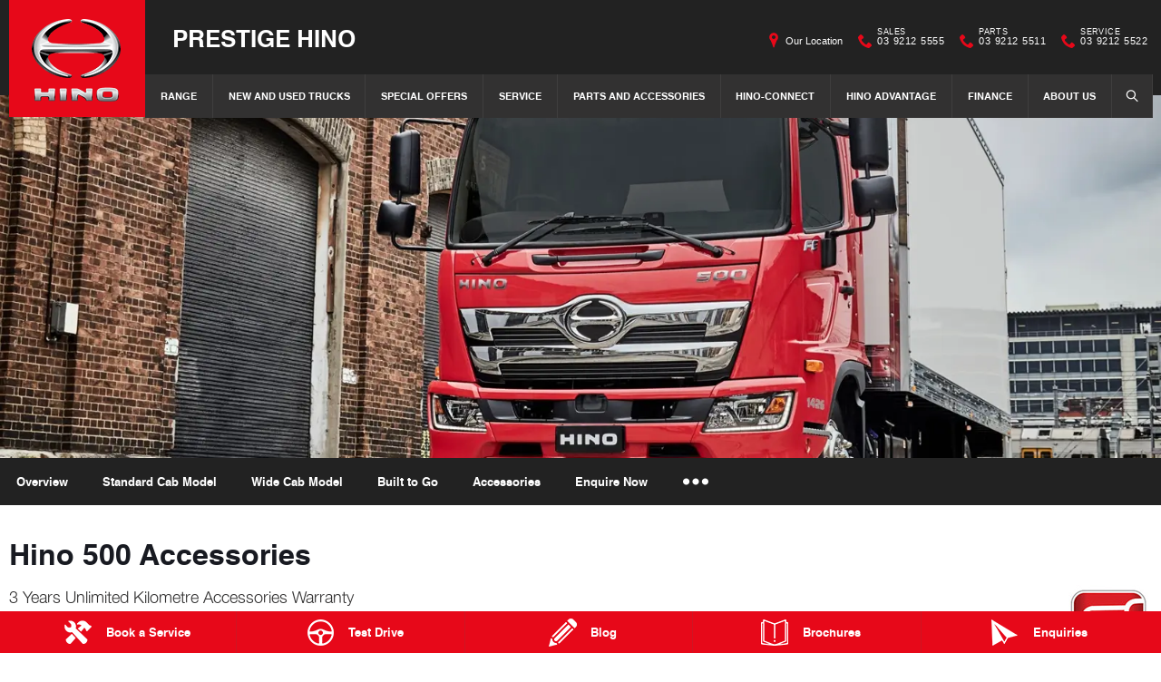

--- FILE ---
content_type: text/html; charset=utf-8
request_url: https://www.prestigehino.com.au/new-vehicles/500/interior-accessories/
body_size: 28447
content:

<!DOCTYPE html>
<html lang="en">
<head>
	
	<link rel="preconnect" href="https://cdn.mattaki.com">
	<link rel="preconnect" href="https://www.googletagmanager.com">
    <script type="text/javascript" src="//cdn.mattaki.com/all/js/jquery-3.3.1.min.js"></script>
	<script defer type="text/javascript" src="/combres.axd/siteJs/e41aab40f15832548c29f16ca2969e6f0c8ba4dd2cbfd0e36572508d7644e01d29905bb123658d09dc0d544ba041e617fc0de85d265687156ac7ae997df0c459/"></script>
	<link rel="stylesheet" type="text/css" href="/combres.axd/siteCsshin-1/0bf87c459347aa78fa58aef62d33967ae38b3cc46f6c61cdee48cf43a04c7e86bfb97d41e127206429cb9aecf0d34920953bb592e1f42d7ebe42e4f0a6400d1f/"/>

	<meta charset="utf-8" />
	<meta name="viewport" content="width=device-width, initial-scale=1, minimum-scale=1" />
	<meta name="format-detection" content="telephone=no" />
	<meta name="application-name" content="Prestige Hino" />
	<meta name="msapplication-TileColor" content="#FFFFFF" />
	<meta name="msapplication-TileImage" content="/images/favtile.png" />
	<link rel="canonical" href="https://www.prestigehino.com.au/new-vehicles/500/interior-accessories/"/>
	

	<!-- start Panalysis modifications -->
	<!-- start data layer -->
	<script>
	    var dataLayer = dataLayer || [];
	</script>
	<!-- end data layer -->
	<!-- end Panalysis modifications -->

	

	<title>Hino 500 Accessories | Prestige Hino</title>
	<meta name="description" content="Customise your Hino 500 with a range of genuine accessories from Prestige Hino.">
	
		<meta property="og:title" content="Hino 500 Accessories | Prestige Hino" />
		
		<meta property="og:description" content="Customise your Hino 500 with a range of genuine accessories from Prestige Hino." />
		
		<meta property="og:type" content="website" />
		<meta property="og:url" content="https://www.prestigehino.com.au/new-vehicles/500/interior-accessories/" />
		<meta property="og:image" content="https://cdn.mattaki.com/hino/page-builder/content-pieces/ca953ae2-ade1-4562-a3c1-bbbd96a706fd/image1.jpg" />
		
		<meta property="og:site_name" content="Prestige Hino" />
		
	

<!-- Dealer's Google Tag Manager(s) -->

		<script>(function (w, d, s, l, i) {
			w[l] = w[l] || []; w[l].push({
				'gtm.start':
				new Date().getTime(), event: 'gtm.js'
			}); var f = d.getElementsByTagName(s)[0],
			j = d.createElement(s), dl = l != 'dataLayer' ? '&l=' + l : ''; j.async = true; j.src =
			'//www.googletagmanager.com/gtm.js?id=' + i + dl; f.parentNode.insertBefore(j, f);
		})(window, document, 'script', 'dataLayer', 'GTM-5WNMSM');</script>
	
<!-- Dealer's Google Tag Manager(s) -->

	
</head>
<body id="pageBody" class="pgVehicleDetail">
	

<!-- Dealer's Google Tag Manager(s) -->
 <noscript><iframe src="//www.googletagmanager.com/ns.html?id=GTM-5WNMSM" height="0" width="0" style="display:none;visibility:hidden"></iframe></noscript>
	
<!-- End Dealer's Google Tag Manager(s) -->

	







<div class='sideIconsLhs fixedSideIconContainer hiddenMobileOnly'>
	<ul>
			<li>
				<a href='/enquiries/service-booking/' ><i class='iconService'></i><span class="text">Book a Service</span></a>
			</li>
			<li>
				<a href='/enquiries/new-vehicle-test-drive-booking/' ><i class='iconTestDrive'></i><span class="text">Test Drive</span></a>
			</li>
			<li>
				<a href='/blog/' ><i class='iconBlog'></i><span class="text">Blog</span></a>
			</li>
			<li>
				<a href='/brochures/' ><i class='iconBrochure'></i><span class="text">Brochures</span></a>
			</li>
			<li>
				<a href='/enquiries/general-enquiry/' ><i class='iconContact'></i><span class="text">Enquiries</span></a>
			</li></ul>
</div>
<div class='sideIconsLhs fixedSideIconContainer hiddenTabletOnly hiddenDesktop'>
	<ul>
			<li>
				<a href='/enquiries/service-booking/' ><i class='iconService'></i><span class="text">Book a Service</span></a>
			</li>
			<li>
				<a href='/enquiries/new-vehicle-test-drive-booking/' ><i class='iconTestDrive'></i><span class="text">Test Drive</span></a>
			</li>
			<li>
				<a href='/blog/' ><i class='iconBlog'></i><span class="text">Blog</span></a>
			</li></ul>
</div>



	<!-- header container begin -->
	<div id="headerContainer">
		

<div class="headerBranding">
	

	<div class="brandingContainer">	
		<div class="branding">
			<a id="manufacturerLogo" href="/" title="Prestige Hino"></a>
			

			<a id="dealerLogo" href="/" title="Prestige Hino">
				Prestige Hino
				
			</a>
			
			<div id="btnToggleTabletNav">Menu <i></i></div>
			<div class="printLogo"><img src="/images/logo-print.png" alt="Prestige Hino Logo" /></div>
			
		</div>
	</div>
</div>

<div class="headerMobileNav">
	<div class="mobileNavContainer">

		<div id="mobileNav">
			<a class="btnCall" href="tel:03 9212 5555">Call Us <i class="iconMobile"></i></a>
			<a class="btnLocation" href="/enquiries/">Location <i class="iconMarker"></i></a>
			<button id="btnToggleMobileNav">Menu <i class="iconMenu"></i></button>
		</div>

	</div>
</div>

		<div class="headerNav">
			

<div class="coreNav">
	<div class="navContainer">

		<!-- nav begin -->
		<ol id="nav">
			
					
						<li id="navPassenger">

							<a href="/new-vehicles/" class="navTab">Range</a>
							<div class="vehicleDropDown">
								<div class="ddVehicles">
									<ol class="ddVehiclesList nvs">
										<li class='hoveringCat'>
   <a href='/new-vehicles/trucks/' class='ddCatTab'>Trucks</a>
<div class='ddCat'><div class='ddVehicle'>
<span class='vehicleTitle'>
<h4>300 Series</h4>
</span>
<a class='thumb' href='/new-vehicles/300/'><img alt='300 Series' class='lozad' data-src='//cdn.mattaki.com/hino/static-assets/nav/300.png' /></a>
<div class='desc'><p>Light-Duty</p></div>
<div class='actions'>
<a class='btn' href='/new-vehicles/300/'>Explore</a><a class='btnDark' href='/enquiries/new-vehicle-enquiry/?make=hino&model=300-series' onclick='javascript:$("#navPassenger").removeClass("hovering");'>Enquire</a></div>
</div>
<div class='ddVehicle'>
<span class='vehicleTitle'>
<h4>500 Series</h4>
</span>
<a class='thumb' href='/new-vehicles/500/'><img alt='500 Series' class='lozad' data-src='//cdn.mattaki.com/hino/static-assets/nav/e5ad7935-c515-45d8-92a8-6ac3ff841168.webp' /></a>
<div class='desc'><p>Medium-Duty</p></div>
<div class='actions'>
<a class='btn' href='/new-vehicles/500/'>Explore</a><a class='btnDark' href='/enquiries/new-vehicle-enquiry/?make=hino&model=500-series' onclick='javascript:$("#navPassenger").removeClass("hovering");'>Enquire</a></div>
</div>
<div class='ddVehicle'>
<span class='vehicleTitle'>
<h4>700 Series</h4>
</span>
<a class='thumb' href='/new-vehicles/700/'><img alt='700 Series' class='lozad' data-src='//cdn.mattaki.com/hino/static-assets/nav/700.png' /></a>
<div class='desc'><p>Heavy-Duty</p></div>
<div class='actions'>
<a class='btn' href='/new-vehicles/700/'>Explore</a><a class='btnDark' href='/enquiries/new-vehicle-enquiry/?make=hino&model=700-series' onclick='javascript:$("#navPassenger").removeClass("hovering");'>Enquire</a></div>
</div>
<div class='ddVehicle'>
<span class='vehicleTitle'>
<h4>Built to Go</h4>
</span>
<a class='thumb' href='/new-vehicles/300/built-to-go/'><img alt='Built to Go' class='lozad' data-src='//cdn.mattaki.com/hino/static-assets/nav/built-to-go.png' /></a>
<div class='desc'><p>Light/Medium-Duty</p></div>
<div class='actions'>
<a class='btn' href='/new-vehicles/300/built-to-go/'>Explore</a><a class='btnDark' href='/enquiries/new-vehicle-enquiry/?make=hino&model=built-to-go' onclick='javascript:$("#navPassenger").removeClass("hovering");'>Enquire</a></div>
</div>
<div class='ddVehicle'>
<span class='vehicleTitle'>
<h4>Hybrid Electric</h4>
</span>
<a class='thumb' href='/new-vehicles/hybrid/'><img alt='Hybrid Electric' class='lozad' data-src='//cdn.mattaki.com/hino/static-assets/nav/hybrid.png' /></a>
<div class='desc'><p>Light-Duty</p></div>
<div class='actions'>
<a class='btn' href='/new-vehicles/hybrid/'>Explore</a><a class='btnDark' href='/enquiries/new-vehicle-enquiry/?make=hino&model=hybrid-electric' onclick='javascript:$("#navPassenger").removeClass("hovering");'>Enquire</a></div>
</div>
</div>
</li>

									</ol>
								</div>

								<div class="navSupplementaryLinks">
									<a id="mainNav_rptrSections_ctl00_hlOurStock" class="red" href="/new-vehicle/list/"><i class="icon iconStock"></i>Our Stock</a>
										<a href="/enquiries/new-vehicle-enquiry/"><i class="icon iconEnquiry"></i>Enquiries</a>
										<a href="/our-location/department-location/new-vehicles/" id="mainNav_rptrSections_ctl00_lnkNewVehicleDepartmentLocation"><i class="icon iconMarker"></i>Our Location</a>
										<a class="right" href="/brochures/brochures/"><i class="icon iconBrochure"></i>Brochures</a>
									
								</div>
							</div>
						</li>
					

					
				
					

					
						<li id="navPreOwned" >
							<a href="/new-vehicle/list/" id="mainNav_rptrSections_ctl01_lnkSection" class="navTab">New and Used Trucks</a>
								<div class="dropDown">
									<ol class="navDropDownList">
										
												
													<li><a href="/new-vehicle/list/" id="mainNav_rptrSections_ctl01_rptrPages_ctl00_lnkPage">Browse Our New Trucks</a></li>
												
											
												
													<li><a href="/demo-vehicle/list/" id="mainNav_rptrSections_ctl01_rptrPages_ctl01_lnkPage">Browse Our Demo Trucks</a></li>
												
											
												
													<li><a href="/used-vehicle/list/" id="mainNav_rptrSections_ctl01_rptrPages_ctl02_lnkPage">Browse Our Used Trucks</a></li>
												
											
												
													<li><a href="/used-vehicles/m/search/" id="mainNav_rptrSections_ctl01_rptrPages_ctl03_lnkPage">Search Our Trucks</a></li>
												
											
									</ol>

									<div class="dropDownSupportLinks">
										<a href="/enquiries/used-vehicle-enquiry/" id="mainNav_rptrSections_ctl01_lnkEnquiriesLink"><i class="icon iconEnquiry"></i>Enquiries</a><a href="/our-location/" id="mainNav_rptrSections_ctl01_lnkDepartmentLocation"><i class="icon iconMarker"></i>
											<span id="mainNav_rptrSections_ctl01_lblLocation">Our Location</span></a>
									</div>
								</div>
							
						</li>
					
				
					

					
						<li id="navOffers" >
							<a href="/enquiries/special-offers-enquiry/" id="mainNav_rptrSections_ctl02_lnkSection" class="navTab">Special Offers</a>
								<div class="dropDown">
									<ol class="navDropDownList">
										
												
													<li><a href="/enquiries/special-offers-enquiry/" id="mainNav_rptrSections_ctl02_rptrPages_ctl00_lnkPage">Special Offers Enquiry</a></li>
												
											
									</ol>

									<div class="dropDownSupportLinks">
										<a href="/enquiries/special-offers-enquiry/" id="mainNav_rptrSections_ctl02_lnkEnquiriesLink"><i class="icon iconEnquiry"></i>Enquiries</a><a href="/our-location/" id="mainNav_rptrSections_ctl02_lnkDepartmentLocation"><i class="icon iconMarker"></i>
											<span id="mainNav_rptrSections_ctl02_lblLocation">Our Location</span></a>
									</div>
								</div>
							
						</li>
					
				
					

					
						<li id="navService" >
							<a href="/service/m/servicing/" id="mainNav_rptrSections_ctl03_lnkSection" class="navTab">Service</a>
								<div class="dropDown">
									<ol class="navDropDownList">
										
												
													<li><a href="/service/m/servicing/" id="mainNav_rptrSections_ctl03_rptrPages_ctl00_lnkPage">Prestige Hino Servicing</a></li>
												
											
												
													<li><a href="/service/m/service-agreements/" id="mainNav_rptrSections_ctl03_rptrPages_ctl01_lnkPage">Service Agreements</a></li>
												
											
												
													<li><a href="/service/m/roadside-assist/" id="mainNav_rptrSections_ctl03_rptrPages_ctl02_lnkPage">Roadside Assist</a></li>
												
											
												
													<li><a href="/service/m/capped-price-service-calculator/" id="mainNav_rptrSections_ctl03_rptrPages_ctl03_lnkPage">Capped Price Service Calculator</a></li>
												
											
												
													<li><a href="/enquiries/service-booking/" id="mainNav_rptrSections_ctl03_rptrPages_ctl04_lnkPage">Book a Service Online</a></li>
												
											
												
													<li><a href="/service/m/capped-price-on-brake-clutch-replacements/" id="mainNav_rptrSections_ctl03_rptrPages_ctl05_lnkPage">Capped Price on Brake & Clutch Replacements</a></li>
												
											
												
													<li><a href="/service/m/extended-vehicle-warranty/" id="mainNav_rptrSections_ctl03_rptrPages_ctl06_lnkPage">Warranty</a></li>
												
											
									</ol>

									<div class="dropDownSupportLinks">
										<a href="/enquiries/service-enquiry/" id="mainNav_rptrSections_ctl03_lnkEnquiriesLink"><i class="icon iconEnquiry"></i>Enquiries</a><a href="/our-location/department-location/service/" id="mainNav_rptrSections_ctl03_lnkDepartmentLocation"><i class="icon iconMarker"></i>
											<span id="mainNav_rptrSections_ctl03_lblLocation">Our Location</span></a>
									</div>
								</div>
							
						</li>
					
				
					

					
						<li id="navPartsAccessories" >
							<a href="/parts-and-accessories/m/genuine-parts/" id="mainNav_rptrSections_ctl04_lnkSection" class="navTab">Parts and Accessories</a>
								<div class="dropDown">
									<ol class="navDropDownList">
										
												
													<li><a href="/parts-and-accessories/m/genuine-parts/" id="mainNav_rptrSections_ctl04_rptrPages_ctl00_lnkPage">Genuine Parts</a></li>
												
											
												
													<li><a href="/parts-and-accessories/m/hino-parts/" id="mainNav_rptrSections_ctl04_rptrPages_ctl01_lnkPage">Hino Parts</a></li>
												
											
												
													<li><a href="/parts-and-accessories/m/shop-genuine-accessories/" id="mainNav_rptrSections_ctl04_rptrPages_ctl02_lnkPage">Shop Genuine Accessories</a></li>
												
											
												
													<li><a href="/parts-and-accessories/m/parts-warranty/" id="mainNav_rptrSections_ctl04_rptrPages_ctl03_lnkPage">Parts Warranty</a></li>
												
											
									</ol>

									<div class="dropDownSupportLinks">
										<a href="/enquiries/parts-and-accessories-enquiry/" id="mainNav_rptrSections_ctl04_lnkEnquiriesLink"><i class="icon iconEnquiry"></i>Enquiries</a><a href="/our-location/department-location/parts-and-accessories/" id="mainNav_rptrSections_ctl04_lnkDepartmentLocation"><i class="icon iconMarker"></i>
											<span id="mainNav_rptrSections_ctl04_lblLocation">Our Location</span></a>
									</div>
								</div>
							
						</li>
					
				
					

					
						<li id="" >
							<a href="/hino-connect/" id="mainNav_rptrSections_ctl05_lnkSection" class="navTab">Hino-Connect</a>
						</li>
					
				
					

					
						<li id="" >
							<a href="/hino-advantage/m/hino-advantage/" id="mainNav_rptrSections_ctl06_lnkSection" class="navTab">Hino Advantage</a>
								<div class="dropDown">
									<ol class="navDropDownList">
										
												
													<li><a href="/hino-advantage/m/hino-advantage/" id="mainNav_rptrSections_ctl06_rptrPages_ctl00_lnkPage">Hino Advantage</a></li>
												
											
									</ol>

									<div class="dropDownSupportLinks">
										<a href="/enquiries/general-enquiry/" id="mainNav_rptrSections_ctl06_lnkEnquiriesLink"><i class="icon iconEnquiry"></i>Enquiries</a><a href="/our-location/" id="mainNav_rptrSections_ctl06_lnkDepartmentLocation"><i class="icon iconMarker"></i>
											<span id="mainNav_rptrSections_ctl06_lblLocation">Our Location</span></a>
									</div>
								</div>
							
						</li>
					
				
					

					
						<li id="navFinanceInsurance" >
							<a href="/finance-and-insurance/m/finance/" id="mainNav_rptrSections_ctl07_lnkSection" class="navTab">Finance</a>
								<div class="dropDown">
									<ol class="navDropDownList">
										
												
													<li><a href="/finance-and-insurance/m/finance/" id="mainNav_rptrSections_ctl07_rptrPages_ctl00_lnkPage">Finance</a></li>
												
											
												
													<li><a href="/finance-and-insurance/m/loan-calculator/" id="mainNav_rptrSections_ctl07_rptrPages_ctl01_lnkPage">Finance Calculators</a></li>
												
											
									</ol>

									<div class="dropDownSupportLinks">
										<a href="/enquiries/finance-enquiry/" id="mainNav_rptrSections_ctl07_lnkEnquiriesLink"><i class="icon iconEnquiry"></i>Enquiries</a><a href="/our-location/department-location/finance-and-insurance/" id="mainNav_rptrSections_ctl07_lnkDepartmentLocation"><i class="icon iconMarker"></i>
											<span id="mainNav_rptrSections_ctl07_lblLocation">Our Location</span></a>
									</div>
								</div>
							
						</li>
					
				
					

					
						<li id="" >
							<a href="/about-us/m/about-us/" id="mainNav_rptrSections_ctl08_lnkSection" class="navTab">About Us</a>
								<div class="dropDown">
									<ol class="navDropDownList">
										
												
													<li><a href="/about-us/m/about-us/" id="mainNav_rptrSections_ctl08_rptrPages_ctl00_lnkPage">About Us</a></li>
												
											
												
													<li><a href="/about-us/m/hino-heritage/" id="mainNav_rptrSections_ctl08_rptrPages_ctl01_lnkPage">Hino Heritage</a></li>
												
											
												
													<li><a href="/community-support/m/community-support/" id="mainNav_rptrSections_ctl08_rptrPages_ctl02_lnkPage">Community Support</a></li>
												
											
												
													<li><a href="/testimonials/" id="mainNav_rptrSections_ctl08_rptrPages_ctl03_lnkPage">Testimonials</a></li>
												
											
												
													<li><a href="/events/" id="mainNav_rptrSections_ctl08_rptrPages_ctl04_lnkPage">Events</a></li>
												
											
									</ol>

									<div class="dropDownSupportLinks">
										<a href="/enquiries/general-enquiry/" id="mainNav_rptrSections_ctl08_lnkEnquiriesLink"><i class="icon iconEnquiry"></i>Enquiries</a><a href="/our-location/" id="mainNav_rptrSections_ctl08_lnkDepartmentLocation"><i class="icon iconMarker"></i>
											<span id="mainNav_rptrSections_ctl08_lblLocation">Our Location</span></a>
									</div>
								</div>
							
						</li>
					
				
			<li id="navSearch" class="">
				<button class="navTab"><i class="icon"></i>Search</button>
				<div class="dropDown" style="">
					<div class="navDropSearch">
						<input type="text" class="inputText" placeholder="Search Prestige Hino" id="txtKeywordOnMainNav" name="txtKeywordOnMainNav" autofocus>
						<input type="submit" value="Search" class="inputSubmit" id="btnSearchButtonOnMainNav" name="btnSearchButtonOnMainNav">
					</div>
				</div>
			</li>
		</ol>
		<!-- nav end -->

		<div id="navOverlay"></div>

	</div>
</div>

			
<div class="secondaryNav">
	<div class="subNavContainer">
		<ol id="subNav">
			
			<li class="navOurLocation"><a href="/our-location/dandenong-south/" id="secondaryNav_rptrSections_ctl00_lnkSection">Our Location</a> </li>
			
		
				<li class="phone"><a href="/our-location/dandenong-south/new-vehicles/"><i class="icon"></i><small>Sales</small>03 9212 5555</a></li>
		
				<li class="phone"><a href="/our-location/dandenong-south/parts-and-accessories/"><i class="icon"></i><small>Parts</small>03 9212 5511</a></li>
		
				<li class="phone"><a href="/our-location/dandenong-south/service/"><i class="icon"></i><small>Service</small>03 9212 5522</a></li>
		
		</ol>
	</div>
</div>

		</div>
	</div>
	<!-- header container end -->
	

	
		<div id="vmSecondaryHero" class="vmSecondaryHero">
			<div id="heroBanners">
				
<div id="lcpBannerSlide">
	<div class="carousel-cell" style="background-image: url('https://cdn.mattaki.com/hino/page-hero-banner/44bd342e-eee5-4af0-b76d-6102c46c0365/0348f021-91d0-41a8-99d9-88ba05267c09.webp')"></div>
	
</div>

<div class="vueapp">
	<banner-carousel
		:video-on-mobile="false"
		:carousel-data='[{"IsFromMattaki":true,"BucketName":"hino","BannerId":"44bd342e-eee5-4af0-b76d-6102c46c0365","HeroBannerType":1,"BannerData":{"ImageFileName":"0348f021-91d0-41a8-99d9-88ba05267c09.webp","PlaceHolderImageFileName":null,"Mp4FileName":null,"WebmFileName":null}}]'
		:is-homepage="false"
		:show-carousel-dots="false"
		:is-multi-slide="true"
	/>
</div>
		
			</div>
			
		</div>
	
    

	<!-- site tools begin -->
	
	<!-- site tools end -->

	
		<div class="vmSecondaryNav">
			<ul class="vehicleNav">
				<li><a class="vmNavA" href="/new-vehicles/500/"><i class="iconGeneric"></i>Overview</a></li>
<li><a class="vmNavA" href="/new-vehicles/500/standard-cab-model/"><i class="iconGrades"></i>Standard Cab Model</a></li>
<li><a class="vmNavA" href="/new-vehicles/500/wide-cab-model/"><i class="iconGrades"></i>Wide Cab Model</a></li>
<li><a class="vmNavA" href="/new-vehicles/500/built-to-go/"><i class="iconGrades"></i>Built to Go</a></li>
<li><a class="vmNavA" href="/new-vehicles/500/accessories/"><i class="iconAccessories"></i>Accessories</a></li>
<li><a class="vmNavA" href="/new-vehicles/500/enquire-now/?make=Hino&model=500"><i class="iconEnquire"></i>Enquire Now</a></li>
<li class="vmNavItemMore">
		<a class="vmNavA"><i class="iconMore"></i>More</a>
		<div class="vmSecDropDown">
		<ol class="vmDropDownList"><li><a href="/enquiries/insurance-enquiry/">Insurance Enquiries</a></li><li><a href="/finance-and-insurance/loan-calculator/">Finance Calculators</a></li><li><a href="/enquiries/finance-enquiry/">Finance Enquiries</a></li>		</ol>		</div></li>
			</ul>
		</div>
		<div class="vmSecDropDownMobile">
			<ol class="vmSecDropDownList">
				<li><a href="/enquiries/insurance-enquiry/">Insurance Enquiries</a></li><li><a href="/finance-and-insurance/loan-calculator/">Finance Calculators</a></li><li><a href="/enquiries/finance-enquiry/">Finance Enquiries</a></li>
			</ol>
		</div>
	


	<!-- content begin -->
	<form name="forms" method="post" action="./" id="forms">
<div>
<input type="hidden" name="__VIEWSTATE" id="__VIEWSTATE" value="mOYei36t3Cdwm91giGfACFU9e5bXy3REuS8vD4qOk2ATvRIthWu865PLhia+rbw6MOVlc65bgH+miLMxRfqvxlQFW7yVYymH9f2BQzPIUdlhb/8KLjOArPFLvQQbha1PdfcIzb4vuorGgUdBuHcz4UAFb17afAdLJ9DyHnaS9Yiiqo4RmRKa5NZCwH7WeEr23zo3Aufw78exOq+wHJEtiKxz9bzciLPIHa/i0b8e+6RQhfaM3LqDQdbEwHZ0192ynJcnqoajzKUQ045qHle66qLfZGQXpS2EBxRHSYIaWmpJYNu+xYvKp+rlHb4/I5Wtadz0RqM0dNcEw8CQKPJwV7ABESlkiXdmnPUozfOK6XvnZeunpVc/6jZJg4PASqlvdmjO66R/JEM2H41uLkSeTAN7TpT5s1ONJi69Mb+NX1AKRjOTqQ4vgmSd8tfhoH7wBZNYwTVy0j1w1mDepYUeNuRo9oEzhJLugfKTv2ka8KHNM5tSHkb49LjLndZQROHED4erTsMBfrgIg6hlWNhMF381mg2/fadcIdT2KwKyG3Czr2ficm190/jGPkdza1O29mkX15MILlaw/P1jmVcJa/Ml5Y25lEa4LEyoP3GkTC+BzhU82z1hb+fEZeqX1ZRRW8WcS+T7+uAcpV+c1+EfeliGwNxDDrVvNTmY5OTibuO7irfxDJsRDj1WnWMR54fHbxcxlMWjRcFYjaUVtE3SelkDo6peUJHnQzw/LtX0h3TMtDjw5U2MCWg1hAsd9fB4iHHC73Z/mtFeykgcXUNrEUmj7BsxI0yzeraxI8BxuzRn2FFcvTb1GswzqzaB1bxiZdZ0AXs4ysHO8C5aS2myURVlUXlOvAr/6XHU1oKZMDClUMcYO06a/eIENQ7cImr3OrSILLaSrZCMFNUjVr9OvO90VsePFtz44d+IAoVq+b0VqrzSkPxjEveS6OErrXxRaeEE4o/H0SqJ9KxY5yUxWa9IKXfCFQc0oLjlyGgwaWoMFc8JnNJTRiqqhqVyrDVsgjc3iA0brW6Uo5v7Utt7trDMGY6muog4I319BT/[base64]/udjRV3tnyJ6kIo/aY2j2un3GKdD3Cjob5pToLYnotg2E9fb3Nc+ZDY+wHkHqF+j2fz/99/d+6owGPrD/xcZ5HNqjFmIkU12RIz9rt7H1AYrfn+CSeivwLodJfqCvwRAUAINZIsEKeR5KKthuC9gnwB+HCn8jhn4/erR1MoyZET/q8GrnSbCn45m7uQyMqotnSY/kvK0No/f93RqIFknFkzjURbeUZKrDReppbpHCWplnMA5bErTHaM3FKX9xDTpNA5iRG+suLnMzR/DdwOiAZVk4mb5arkqSHPXXfbJOpJ64CkcybASYFoQ2UlWORG988FVILG59fz+x+cu78QlB+5DYv7knly5AkCN6VkC565fwJBpCE4GwmwXpuaJKAQc9u9WdAFuN8Rq3793SurCETcfgnj/sIoLgA/aafz6tZgfQWMYQxisS8b1dd/[base64]/Y5Zb2XnTMQU6yYso81SaHTJHtx0LiDaHDHCVfNVivKIvgtvSlezlWkzAfwaMip+eMNoPxyoI8rfBgha1oCiZQuNeVvqKfU/jMWKMVYtEZxZIuFo8OLoEPftgow+uuZcchOHdmvMmLY1bhfriQDZ1cJ8AZ7VIlJTE8tvr9p6nlHoa9bw/mg7zQF66TcZ/jwSR2XRSh8ImyedkDsRjoJvWXGp22aL7guqgVleyI9jpPdTnjGxEf4IIrXHMpBj7i6Ij4o85bQmElvBX/yKPuMb31kzNtlOVnGM+eTrf+H9YIGMFT4frhNJDQbC+qotsIJG9RpefS7mkOsm6v7Dmpph6txWJJ/[base64]/Amp+66dHEY4nsD5iqWf+z8rGNHVgEJ7F8KZThVS9F84FWBIDjeQ0I60v6Ym6aCckBXs/dtfxC22934KoOOJF2r5pRC3Y56OC7GJIghPsujbWenGCukdMmmnbOPYbIAr9j4/CIUqDHjPbBukoT38Gkrq6zcEb2VPWEZi0hfbLNLUByL/ttUn4plQH9Thg7n+nZY4M0XpoUj+m/ig1mRKwEFU3heF9wmlKNDIPQd32ZpVzHk1rY7v8Cn+CImkR9jr8Kg+8wYQz7YYlehAgrY8PvxVjw+S0+yFOiPtYF/aICdGD0jy4tCPT3p+ktRLZISYmcVQD8qSWPxUh+RpWDuTNh+ZFLBioa6JEHsyCFtT7TY2mJA6WdF2hPyuBLDlMescvtEDjbOHNa2fgVx2euAXW7BdqWeQv/No4mNk4u7wIpbamLgylXijD/S8M+c2tTt0yh2efT6ZOu9l4mOBMb/aOxOt+PpKedy+aNn8Qu5XFhukWXSLNEPhJP/hqspnVarZHx/WNVBy7NQwuh2kMrIz4fWKhjbsefUQDrKZWz+kti3WN53YbH6tCloMLbdo5laZh0gWsrVt9Y2eIbjNwm1t5+sPOMVAS9pWFdRd+p59KJ/YTKXMO9g0FNHyzXv6wAyERbsUnUEfzbP2h+DdH9Vwnm3JacYuhsqBSzze7gkEFpe4Gg5qn0ba8ykOTqpKWNvhqhRk5409wXyNMkg16uMd1aD8o0Uipslfla+HdHH6lLPJSJMyPx25dO9JOq/9rhDny/hJ097CjRMVQjK6v3vajvLTvuc4qGqrvnBa8HBdTlF7LK926U5JIMeEgLppAS2MktFWSQx9wYasX4X9m9bo8Uq3l80A3YJpQSSZca82Gq0v4BnPxqpns9/lW4N1q+44K26OuE43i3404ifB/2p9VC9PrKheO4A3+8Z+5g2Tx0GlxLlFmBZfxPoHW6rpnXosL4YiSyeM8bDgZ1/zNVWrGgbwZ7BNshN5pefMAt9+/OSkq1Sun1VdrSNiQD9RqdN9WXs6GfgZfLaFOTedhiUaYAxo4MvzaCk1jEJWN/SO9vutHeY+4r2zkzObiihAitgRepFpHYckwtEslBO3vjdk5e4JFzIPXmGVkh1Ki75RiA+F+/rv3QjC+rpnPoA+L6vnawijmYXaicvcxmidvhZ5+RKmYKwv8gYls1ILfkd3QX42f0smjKwJeJzX4i6eAIwe9VIOyusXsWKc/p+5ruL5bBOGTjUW5loau3hWM9dwHWJzWTsyD1A2rAsZkda7FH8VjEnzU/yJDJZohiTI+/n3LClRHINX6DQpxUGCvEAhSiA/C+vC32yFdOxy/B9f+UEL3jOy9xTZO2A4eN0BIGcVixokvEM0z1ulc79i1km75kUhCfXzNq9h4qSzd2dUGiJyjwZiLApfyRkyFfLx1irDFoStV/kgcOx173LpqSX5oz/1Nq4Obt/E/T3r1fI37/5r2hH+knHLUfXq6Ps/J03tZMRfkmVtpRNcN+wJRieHayrOnP1cFnPtAyz0gP0UR3r88AKE7mC3eS140AJl09rK1H/Dh0ki4lHJior/9Gfk88nkR7Z7NJl+WXW7ohz8bGLdrmj73P6jT3FjnKvr16x0+wUl5gi66CljjFpejjv3H1mkPj9Ayxr9eFu+b53aiZ6gYFafRlnC5xOGVtHUOs4idism8GdovVQMTr69ejZlJQdEvh3hfzAUUeaykeEFmOYROUmE9myHnn1fH/DFNoAfEybgDo/LRkb2168RCW68cReuqcgzr3KsV0dGa3rBs8hqqKQlyNIXPPhEQ558MrbQObuvr6Qqc8Tafs8/UC5rXK57ktNEEb2CCNo5cKR0N4EfwNEfp5NEZzaajq0khHo9KecXmnsA5zkHzFjZg19rTtUiFWkO7tlO7U4dtoeYMBGim1Xo9eo+OedHk3YjuT4pZ2jRrX6Gt3mTwH89j5WGg1kW2lXT8EJAVr/50GvXQoBKXWlqcwFvO2jTaHqBuaXrgqkH+ujh1b0gb6QTpy/e2iV0uYo/Ec4KA7x/Ge6W3KLF6YEdm5s6GCZf9CjX7s47QMdK1nB2JXz7qQFPN/dt7m+bJU+EZayeuuTjBaBUcAvrbUtJ1OBdJ4t9Rv9zNUYXYgro9npe+LpSzfmhKM7vyeSZZGJ/K+MFLanv9P3RGwczwjrCJdFVN0yayV23nN0b6mtoTPXcdXP0LXOM9JAwFpH+6w17HvtgFf0KPMANy9Qk1Go0yJ+7usQAFku0CJwCYtbdgANw9FfOxUxe6ncP60KvQGzE0Riq+e5T+F2BvqPYL8tYzt83A3BKBF0YVuBj0gLoZDyHhJ2y2V/VAxxmuThvVsl9LuZZ44XMdLSCeqIuqaxOW9AMN9P/mpS3sin9WRV6EYiMdidvK+mJ0lAlRbuA/vP6hx2Xdq6MWO1FiYu4qTD8JcNmj2QKdUD587hGOzDD7Dn7mk6oxo96/p3NixY24WOPitrpgfJGqRGP6vZ3k5S3B1iyDT+k4JVfX2XWMmqUDWdyx0pvWpVK1nbi0pcDSxa6caUIOUxAKkS6Nw9jSdqFfAHG2Rxd0C3j+gyTJvJanjBTZz0XQkB+bfJnGfR/F3RPs+7pQFogPKKhwjVxYUVGtRzEjV/QJ7QKRa0N4JGfwcyhbJjd2rH5fjnBH8C8oyb0NhO9i876mt4+ZGQW+L5AZfRNxG8FKrES745nLR674mkngzFf6Qovld9gVX20yQGcEH4Je/hpjfnxZRrzYlLOVb53TH4VuEVr8SisImpgXWi/9D6/NR9PFp5j0uLbrHqFpSY3kg6kH29J4SFAFzbkIyf473rkEWiCTS45tKcAOqGc0Qp7d4/ah4kECxZAEl9y0lN8I0V+3UVHI58RRUPLz3BSgVGiiVlUXBAcidmlBnhZ4IssvpKgDI7QC1UgbfLpz6noVQ/isLOadxmByNTM57hOLV5fetd/NsMrffLmidGXjfNvUPceVPmCPihpA6umepcoFFbqVq4W4va0EChGg34+CDqrv6rsUOsNbBLM4FAi+jgAC4m5S88P0Rc37Kcw7OLJMsG6LmypS8ORBEkb06WTNzFKjv/i436E9dKN9ojNCoxE/C7pMTEvRupB52A3X4ZbkKabWzT/[base64]/NUidO6oox53dZThyCEeWAoTEKu66FGJAy5p3gK370N0wYOxA2mup9Sx+OXvC/QqcrynbgHJKbggmY1stUn7q0W8er5/6iuWAMBaAC5780KvCgyFxGV3KgQ2epf+obRevfBto2Fz5NHygws9LCuzoyBHSGEjvu2QDtm0wgD42eGIdnPwBJitdR92kypU3K7V8Gt5QIrbLjiqZbViTDCMPQGM+51PZpK/eDMX0Q1wDQ6jp1hj0u7mj+ZiJWKY6RIDdM31m0Q79kor/0/0znylf4dF/AJv6eb+nqZnZgx2eSIrun+2wXMSs3pBH/cCQTEqrB+WetRmqdDKm9yNRnvFfV7gdR5lz9a8OEEhGW7NaWba9Idlz06YdHru6ko9BNQrVkT86cnHBm0HT8+FLxNq9l5nVfpUxtiPwI76OzyWBG/BZse1+lEN0U0aTCeTXXVBAL/QbVGyhlG6gryGt5h7iTXvBURBp6sSR0nsPO23q8rZdXp1sBENHPCstqDZroSr+qZdkF4iYszbkAFfNfnuiKITIcLQvv/dxBSmXj+wn+yT5fv5+SYpL8v86j9y3OFJN5cxeMI3QsX+pfHru9U6nM50SZ5m5ePqszKUCDVOmmYdQ+PRBLU3SU21ciWJmrfOOYWuNBvZ7jPhiYcV9iAn5HnbyWbAG2zm6vGc2tO8D/3OypbuQwKMNFqWn9o/GjrarqlLTmhZkCigcndCGxklWkOlCrL0XSZg50l9Zk7ExVm5ClIkstwMnyFG8C9XfOSzDOAzGfc/hUBjLLw/wxnxMe95yWOZEapjOReZdT03lijBDzheJzrfBt8T8aeUcEDDShqYonakW2aJC+oZkNueSLeJ2UttdY519ug+s7Rk7a6eJslqgrh7ewjpQJjAtK20b1/woTA1zIHopWInKCtCPBUVw5k//KuarhUa6571frpSUxgWJsIxpWxMuPJHFapH/[base64]/r1vxwLI3maZj7r6cJxOjfruV3dsuNGkU1FNJbGFXytDSyBfz05/bsiKr2hG/LjGz9+GZnRQHkuU2rm5WB2xj/ovXrfBhv49yJXPFbwxFTw7sQNgLEINLac0LXz2j/Ld0O/JQ7LfUH4iqfYWVz8D2WFp1tqTdtJm3yJThh8tWMrbemKs4Ti2kybOJscLMvfrnpCp7zv6RROyNwWqk1KKdoH3uGeGniM6Z9gjjPCpxW8c2Veyx4AVpNW1Og7GG7eO8kw3LMpnsGmZgcv4f9e4Q00HR1QzaP7wYB/HE7R8P3kY4bQvcrkNx3EvTI5DC/6C3tBOtMRM0gdsbeem51gZmZomGkxg+NE4lJVQzJoHR7F8EFqyHmmaI3cD2sC/WJN8CMFTlVACkOPGgT+LSFuvREfK0S4Em0CPRVT/uyXqJfzNmOBPkbkerNC2r4OLlMeHzHs5YpNLD4VH7fv3rW8f47Olw944itV5+NjdDDsCVRfDAXxoshMfuq121UJ63ICY4c0K/4Filt9dBzpbWCzxGCovZaQrj0dI34uGVBAIX16QY/zYjOv+4LGdM+Hc1MXFweLVRucUlGc234hp/DppM00TA69ZUr25BaFRhQla4qh/dgk/VykqVpipF/aQO2gjfj0Yf6qOG2m2Y4zXqlIuqdlFDbD16FtobgnL9EeStZgGMchmBOM+a0TRzBl+rA6wKOit/I2DqO3UuHIIAJ82+E97gQ+rW/RAKD5cSjofnCaAC+udKeRMFeZGPEKxUXqXg+8jCqD/2aD26LIeZYJkLpVViOPpxQIfxtlcpIqUfmkUjUfm5+vtEPZhYQ0hSJUE0lcjCYVA0yp27ZLSHoe74EZjkwz4A6nSZilY7HxBXhS7D+dyP1vBi3IGMGoVWUE2DAtSbX40u9nsQI1xA/BGi5b17cM1mYFdELc3cW83FnQV+QXzpvNVreSWHO3NjI6tK1u5BGl1J01UOVufGhHyDjmjR44Z/Z8MrAafqthDCFlbpVxQmBn3NTmWDchyiyCRdoUKKX/jJTRY3MmcfE/8IyIDmIJ2phtyPedPqb+/TIgjdmNyOYtZQWnsaWN5GQQPngRMiWT2kOj5n9evffkx6EMVPo7gvj8BTn8rTAUl8j2vyn0m/fRSjLqTvYt9JVGWL96QK4q/7HG6cz7ORTWaze9lRFdKTLnvKnJzItfRfqdIKhCH+Wu3eCOT4ttY9Taw+2qqiOMqz3RSdU+29ld2CxuD06SbjI5g2xutGwwFBqjql1wmDaT3ADZoo1L/[base64]/XE85WXjsbtG7oxBAc9EiesTVTrEgd0rHZN9ds0y4s/tdTXBqGLX/TNVI9QhfpniQmfFkwn7L89D1w4VhrLOPu23AaSvHzq0RDquy0eIOos/QFWsP1YkczGtJ67FfwbPw7Y5PmfYvIdbbur5jJ0nO6F/f1ZNI86asnBce0WpLUFdO2exuVMMq25xypl7uSiZl6CwBMAByVOQsRZqSNmdm0SkZ4b6RlFnGLVzVt/kVuUGaqmBfyGxly+O4lyoGPLIuVs6J+QOBpf9sE2lxjCx+vWoRaQv+VawCYX/mx+0kAj1ygYcc+t5AVyt1nFz8mACUuT6/blpkvcBZmLKYowqqbYlipvNuuU+lstBSE1ruY8mkzjYf/G9S5XsQO1ijvsCJ5haDf8Gvqtci8BrDff6bN9SWzLMRkc1NU0E6/sq0qgT+1G7BqtWowvmA5m3KkDezHF5AmvHFjA/CT6h28ocKF+3DO/vj+r5/0uqtkJjIUVYxPpkbOclwObBmYCqULdgwEQNA/FDpJ0urOaK5Zzh+jeahX/u1MURUJlzFL8OrUsNgJai+TVvNyJjcIIJBReBw8v8mX1hK6F8RCMiZIYWamnB4MJ1crRO6YXh/+xGVq1usLq98QlD2piYCf+2WoxRrMBtR2Gl4h5djv920tSP4551KCvwUKI3OSzLjEMa3Ep2VJ0IgGI8U/pjcMsQIWygYuQkcEuOrCeaBbAep/ngVXrITodG4aqn7T7vDHOQ8RWz8WZsnld/Jnc8WP6eDB6Gis7Kc1WAzxT7ODa1UMRzEY+cu08oRHBq7Xsv6YloztZ+fCpNm+IP6nT4IcNlwpDJe/5EaTXFATr8EN38yOtTNpVlDvDpYEJnHb8we3dDg3Xh6Vq5759PL9kc3Gd0hyunsQ1xguSe8eWqgsZqAC4+qkICFbzIE2tBoQOCwl5iNdUM7jME2TEMcJS5lBS6vsjk1ZTFcZXiFkCUnElQv8JDTPdqTKugmYC5zR1zJzBm0yz5Cy3kH/ZvSJnw7iAFoX8m+0ZzHJy+NlRe0Z5xWfcM3Ddxp2lyG2bREokMFEwiltIr4Gw4ennvOBS2ruPDWHs63gVOYOPQCPu0oyAshmEspjQKGj40WIiRBVm2dEfgQNy4gMUnw0ly/[base64]/99IbBpUR6hN3UvHGKA01xdywlCBRwLuPDqRTsMyM8YjrJ3HTWBHV8+G7iPrE0mnpO2DpaZEe+CALqZpVRCS9MxPoSmxrSKwRf5qWEX39zwQ8jQsBArWVXa4pVTyCJcoRghk2+cKdHUdlJwNNKsEzJ0Auw9kWGXx/pzAZs09JwqA23aK0PzaJvGs3knJW/9Gly1HGBtiwaTGRxadOSHNaDL/R5FWtySBqpugMgqiNNi4mnSDn9toG0ZNiT1AY7QGA53AVB8T6hwnAdFYIaRksUpFCpQBsDCouRLA0BhxDxvPT9lJqd2Ze9Jtx+YuCQMXJmY75U8eAQoUklAwxgr5S7NfOxYWPmdKc3iC9lREvwNwUHQkF6gvxuinyMizP8cgI/s/W8s0iIDDKFSJy7RYiJa1c+TMG/kOn07trMBWP6spsi4bPsFD8cjdzrB1DaLhFGBupj6ZrlRQY+on7u4r5xKqhoMqaS1Z1I2feuonnoHPfw+qPEImPfExNiho1CtOxW9Yh8BSo1O1ZmcW4SguPMKRPA13lrvhFMSYoR9yGXUFFFLyzzb1Lhws3ENfDDGUSRB+BQFXYY2566luXufjM8kcr7saWhjwk/h7PyPfx0hjg7OuZHsZUafXJtA+ToeAc07E1BVRzF0xHzCQT4FuaMiYb9XyreNShxs6YSQezHb8znlBdfpd4MVwPhMr5vab1owBvEKQAnUqWiJuGD9FTehNENIpnllpLZ3+erGWi+EvjRW+6L/PUkPmZ2AGbkWp9m3kvVVFvFUOJED5gM94EXJpfSrWewDfBO+fTNdRjywcI/qFCpf16U2q1Rw8A5VFw92m02wvR17Vfn4ahxZZZYVLLKOEM7dEi4+MLgqNtVFtgXepvW8e6zNgtbeqLOP+EnW9ABlZQH+by1PDAQ1AXf/[base64]/QMFa9L5KvhmZQbHscda0xVBCSPI1FvLbcerdFxpWz2Z8B1P1i9Hu3JX1AjA0dyfdrIprBjBVQskKb0dLvy4SREQGCZqZ0lu4XyzlmeejCJK5afzLxY5aLzXGx++jGOj88mKfvXriITB/[base64]/[base64]/rhwwpb3bDj3FXmR5wuK/NBmF9RrTqsVwJj4sGw/tp2oiGcXTXg+ttwxM6+rhPyYqH899XnOnEksRtmB4Ka7nDzOf+3GAHIh+QZNuFiWakX7ZkQuzMDJ82jsdeaufoTur8EWF4a+0U88caqdx45Y6Es3ODzoONMdgiRlkZsAAZkD9iIlzDfPViitxfFtHj7P2KIO2uP/hOeMVoBFqku3Zvk4Nc6tqv296QEEKVEKuUEK+k/WTpHXqzJaooXCpOI/qUAUWxHJl6p+eCCta8Y3OatvfC3XEIpd5Ibr3JCeKGGCNMBlbGJ8fkdOKG7Ux85jFkRLF4bJNvFNL5ZOZflHqXfJjHPDeFJ8/bTC03RoKp6L0fhV0b3gjR9xXfS+y7+h0AaTULrK/AjJHO6fAiKV03Nn46sO2dV8zlRtnU3r8krs+4vCGrn8d2PWk3TSSLE99zpzQ5UM21S2Asm4eimX0eoethUbUzBHJKR5IOFzB9q/0j2uQF1NCmxip1pOILHTTl77FqCM2WTe3A73pkstQ8Q58ic3aWqzbUCdDj1jxQDQkJg2mjjXcfFjAPslBkyGi98VMizA7nnFfVzwG78/fURYccMb5YTiBEUl3wQjUbLODnk761z0yWJqNKt2MyumZla9WeBNkhU9R2CP1SwBHkgWyu50SO86sJ0BBvnP+SEQnsecGg9VBLroqNtkEElSOl5ait9P1kff97rbeYjobvYKAMit3ZEzgCHPak6WoSmVr/gBWIhX29fdYFhyC6wYSgLeLIcsnxT1nEi7wDqZuh2u46qBcEdEuaMJ0+epuRDGprv5TKWFg/VPvIreMO8CWOVkw/itaRdLomhw/mxfpME4fu7TcEb37Y5mqPPtdWfRyadjgubNOUjn3QV/OA6O8Bx4tzG0pS5TmbD3TRz6bT6mIx2az6WfOLbgetRejh8jglS2X2MGrT/vWy1RSCNnYYPwKwQTcNYPfpdAZVFIYznfw6Xo+olifVg4ZL7Si1jQ346uRDGOjZaZZG/1342sNelqAPFMpOAIJW6a5ZPsiJygQygKqien/8Qew71w6/TGq0sjlOvwYUGXNcQOw+w34KOq/QbrTfWgJkK51J5JwV9J8C+jHIfL3nSLIiNFG9gHFagz02cnnZxG7p3Ot4w9DKcc0nr+2zJCXpeM2I4aNLpZlxxOyzznLuwbSW8bRhmB9Ws3InHjBvWFmwH4H0k3w" />
</div>

<script type="text/javascript">
//<![CDATA[
var theForm = document.forms['forms'];
if (!theForm) {
    theForm = document.forms;
}
function __doPostBack(eventTarget, eventArgument) {
    if (!theForm.onsubmit || (theForm.onsubmit() != false)) {
        theForm.__EVENTTARGET.value = eventTarget;
        theForm.__EVENTARGUMENT.value = eventArgument;
        theForm.submit();
    }
}
//]]>
</script>


<script src="/WebResource.axd?d=pynGkmcFUV13He1Qd6_TZFNBaPpojSBZcngwIcK_53uNeh75EmmbB2nQseTUkZNH2d-HUA2&amp;t=637212874592573452" type="text/javascript"></script>

<div>

	<input type="hidden" name="__VIEWSTATEGENERATOR" id="__VIEWSTATEGENERATOR" value="323A6EFC" />
	<input type="hidden" name="__SCROLLPOSITIONX" id="__SCROLLPOSITIONX" value="0" />
	<input type="hidden" name="__SCROLLPOSITIONY" id="__SCROLLPOSITIONY" value="0" />
	<input type="hidden" name="__EVENTTARGET" id="__EVENTTARGET" value="" />
	<input type="hidden" name="__EVENTARGUMENT" id="__EVENTARGUMENT" value="" />
</div>
		<div id="content">

			<div class="pp">

				

				

				

<div class='ppSource  ' >
	
	<div class="vmIntroCont">
	<div class="vmIntro">
      
      <h1 class="vehicleTitle">Hino 500 Accessories</h1>
      <div class="imageSmall">
        <img src="//cdn.mattaki.com/hino/static-assets/vehicles/content-pieces/accessories-warranty.jpg" alt="3 Years Unlimited Kilometre Accessories Warranty" style="border-width:0px;">
		</div>
		<h2>3 Years Unlimited Kilometre Accessories Warranty</h2>
      <div class="desc">
      <p>Best of all, we give you priceless peace of mind by backing every Hino Genuine Accessory with a 3 Years Unlimited Kilometre Accessories Warranty*, when fitted by Prestige Hino.   </p>
      <p>It all adds up to the better value only Hino Genuine Accessories can deliver.</p>
      </div>
	</div>
  <div class="ppButton">
    <a class="btn" href="//cdn.mattaki.com/hino/static-assets/vehicles/brochures/accessories_ebrochure.pdf" target="_blank">Download Brochure<i class="icon-arrow"></i></a>
  </div>
  <p> </p>
</div>
	
</div>

<div class='ppText  ' >
	
	<center>
<h3 style="text-transform:uppercase;"><a href="/new-vehicles/500/accessories/">All Accessories</a>     <a href="/new-vehicles/500/exterior-accessories/">Exterior</a>     <strong>Interior</strong>     <a href="/new-vehicles/500/technology-accessories/">Technology</a></h3>
</center>

<p> </p>
	
</div>

<div class='ppColumns  ' >
	
	<div class="columns fourCol">
	
         <div class="col">
     <div class="thumb">
<a href="/enquiries/parts-and-accessories-enquiry/" target="_self"><img alt="Interior 1" data-src="https://cdn.mattaki.com/hino/page-builder/content-pieces/ca953ae2-ade1-4562-a3c1-bbbd96a706fd/image1.jpg" class="lozad" /></a>
     </div>     <div class="desc">
<h3>Dash Mat</h3><p>The Hino Dash Mat is designed to protect the interior of your truck and reduce glare.</p>

<p><a class="cta" href="/enquiries/parts-and-accessories-enquiry/">Enquire Today</a></p>
     </div> </div>
         <div class="col">
     <div class="thumb">
<a href="/enquiries/parts-and-accessories-enquiry/" target="_self"><img alt="Interior 1" data-src="https://cdn.mattaki.com/hino/page-builder/content-pieces/ca953ae2-ade1-4562-a3c1-bbbd96a706fd/image2.jpg" class="lozad" /></a>
     </div>     <div class="desc">
<h3>Seat Covers</h3><p><em>Durable, Hard-Wearing, Easy To Clean</em></p>

<p>UV resistant, flame retardant with buckle tie system and zipper for easy fitting. Choose from sheepskin, carbon fabric or canvas with front and rear seat options.</p>

<p><a class="cta" href="/enquiries/parts-and-accessories-enquiry/">Enquire Today</a></p>
     </div> </div>
         <div class="col">
     <div class="thumb">
<a href="/enquiries/parts-and-accessories-enquiry/" target="_self"><img alt="Interior 1" data-src="https://cdn.mattaki.com/hino/page-builder/content-pieces/ca953ae2-ade1-4562-a3c1-bbbd96a706fd/image3.jpg" class="lozad" /></a>
     </div>     <div class="desc">
<h3>Rubber Floor Mats</h3><p>Manufactured from heavy duty rubber, they are designed to cover the footwell area and are easy to remove for cleaning.</p>

<p><a class="cta" href="/enquiries/parts-and-accessories-enquiry/">Enquire Today</a></p>
     </div> </div>
         <div class="col">
     <div class="thumb">
<a href="/enquiries/parts-and-accessories-enquiry/" target="_self"><img alt="Interior 1" data-src="https://cdn.mattaki.com/hino/page-builder/content-pieces/ca953ae2-ade1-4562-a3c1-bbbd96a706fd/image4.jpg" class="lozad" /></a>
     </div>     <div class="desc">
<h3>Footwell Liners</h3><p><em>For Added Protection</em></p>

<p>Manufactured from a rubber/synthetic composite that captures dirt, grit and gravel and are easy to remove for cleaning.</p>

<p><a class="cta" href="/enquiries/parts-and-accessories-enquiry/">Enquire Today</a></p>
     </div> </div>
       
	</div>
	
</div>

<div class='ppDisclaimer  ' >
	
	<p>*The 3 years / unlimited kilometre warranty applies to defects in workmanship and materials only, and does not cover fair wear or tear of the part / accessory. The 1 year / 100,000 kilometre warranty applies to defects in materials only, and does not cover defects in workmanship or fair wear or tear of the part / accessory. If the genuine Hino part or accessory is modified in any way, any Hino warranty that may have been applicable to that genuine Hino part or accessory, including but not limited to the 3 year / unlimited kilometre warranty and the 1 year / 100,000 kilometre warranty is voided.</p>
	
</div>


<div class='ppSource  ' >
	
	<div class="vmCta">
	<div class="desc">
		<h3>Want to know more about the Hino 500?</h3>
		<p>Give the Prestige Hino Sales Team a call at <span><strong>Dandenong South</strong> - <a href='tel:03 9212 5555'>03 9212 5555</a></span> or <a href='/enquiries/new-vehicle-enquiry/'>Enquire Online</a>.</p>
	</div>
</div>
<div class="vmCrossSells">
	<ul>
		<li>
			<img src="/images/vehicles/cross-sell/brochure.png" alt="Download a Brochure on the 500" />
			<div class="desc">
				<h4>Hino 500 Brochure</h4>
				<p>Get the very latest brochure on the Hino 500.</p>
				<a class="btn" href="//cdn.mattaki.com/hino/static-assets/vehicles/brochures/500_ebrochure.pdf" target="_blank">Download Brochure</a>
			</div>
		</li>
		<li>
			<img src="/images/vehicles/cross-sell/test-drive.png" alt="Book a Test Drive" />
			<div class="desc">
				<h4>Book a Test Drive</h4>
				<p>Experience the 500 yourself, book a test drive online.</p>
				<a class="btn" href="/enquiries/new-vehicle-test-drive-booking/?make=Hino&model=500">Book a Test Drive</a>
			</div>
		</li>
		<li>
			<img src="/images/vehicles/cross-sell/finance-and-insurance.png" alt="Hino Finance and Insurance" />
			<div class="desc">
				<h4>Finance & Insurance</h4>
				<p>Speak with our team for finance and / or insurance advice.</p>
				<a class="btn" href="/finance-and-insurance/">Find Out More</a>
			</div>
		</li>
		<li>
			<img src="/images/vehicles/cross-sell/email.png" alt="Find Out More" />
			<div class="desc">
				<h4>Want to Know More?</h4>
				<p>Submit an enquiry online and we will get back to you quickly.</p>
				<a class="btn" href="/new-vehicles/500/enquire-now/?make=Hino&model=500">Get In Touch</a>
			</div>
		</li>
	</ul>
</div>
	
</div>



			</div>
		</div>
	

<script type="text/javascript">
//<![CDATA[

theForm.oldSubmit = theForm.submit;
theForm.submit = WebForm_SaveScrollPositionSubmit;

theForm.oldOnSubmit = theForm.onsubmit;
theForm.onsubmit = WebForm_SaveScrollPositionOnSubmit;
//]]>
</script>
</form>
	<!-- end content -->

	
	<!-- site tools begin -->
	<div id="siteToolsContainer">
		<div id="siteTools">
			

		<ol class="breadcrumb">
			<li class="home"><a href="/">Home</a></li>
		
			<li><a href="/new-vehicles/">Range</a></li>
		
			<li><a href="/new-vehicles/trucks/">Trucks</a></li>
		
			<li><a href="/new-vehicles/500/">500 Series</a></li>
		
			<li><a href="/new-vehicles/500/interior-accessories/">Interior Accessories</a></li>
		
			
		</ol>

<div class="socialSharing">
	<a title="Facebook" href="https://www.facebook.com/sharer/sharer.php?u=https%3a%2f%2fwww.prestigehino.com.au%2fnew-vehicles%2f500%2finterior-accessories%2f" target="popup" onclick="window.open('https://www.facebook.com/sharer/sharer.php?u=https%3a%2f%2fwww.prestigehino.com.au%2fnew-vehicles%2f500%2finterior-accessories%2f','popup','width=550,height=550'); return false;">
		<svg xmlns="http://www.w3.org/2000/svg" xmlns:xlink="http://www.w3.org/1999/xlink" viewBox="0 0 32 32" version="1.1" role="img" aria-labelledby="at-svg-facebook-1" class="at-icon at-icon-facebook" title="Facebook" alt="Facebook"><title id="at-svg-facebook-1">Facebook</title><g><path d="M22 5.16c-.406-.054-1.806-.16-3.43-.16-3.4 0-5.733 1.825-5.733 5.17v2.882H9v3.913h3.837V27h4.604V16.965h3.823l.587-3.913h-4.41v-2.5c0-1.123.347-1.903 2.198-1.903H22V5.16z" fill-rule="evenodd"></path></g></svg>
	</a>
	<a title="Twitter" href="https://twitter.com/intent/tweet?url=https%3a%2f%2fwww.prestigehino.com.au%2fnew-vehicles%2f500%2finterior-accessories%2f" target="popup" onclick="window.open('https://twitter.com/intent/tweet?url=https%3a%2f%2fwww.prestigehino.com.au%2fnew-vehicles%2f500%2finterior-accessories%2f','popup','width=550,height=550'); return false;">
		<svg xmlns="http://www.w3.org/2000/svg" xmlns:xlink="http://www.w3.org/1999/xlink" viewBox="0 0 32 32" version="1.1" role="img" aria-labelledby="at-svg-twitter-2" class="at-icon at-icon-twitter" title="Twitter" alt="Twitter"><title id="at-svg-twitter-2">Twitter</title><g><path d="M27.996 10.116c-.81.36-1.68.602-2.592.71a4.526 4.526 0 0 0 1.984-2.496 9.037 9.037 0 0 1-2.866 1.095 4.513 4.513 0 0 0-7.69 4.116 12.81 12.81 0 0 1-9.3-4.715 4.49 4.49 0 0 0-.612 2.27 4.51 4.51 0 0 0 2.008 3.755 4.495 4.495 0 0 1-2.044-.564v.057a4.515 4.515 0 0 0 3.62 4.425 4.52 4.52 0 0 1-2.04.077 4.517 4.517 0 0 0 4.217 3.134 9.055 9.055 0 0 1-5.604 1.93A9.18 9.18 0 0 1 6 23.85a12.773 12.773 0 0 0 6.918 2.027c8.3 0 12.84-6.876 12.84-12.84 0-.195-.005-.39-.014-.583a9.172 9.172 0 0 0 2.252-2.336" fill-rule="evenodd"></path></g></svg>
	</a>
</div>

		</div>
	</div>
	
	<!-- site tools end -->

	

	
<div id="footer">
	
	
	<div id="footerSocialWrap">
		<div id="footer_divFooterSocialFeed" class="footerSocialFeed">
			<div class="otherSocialLinks">
				<a title="Visit our YouTube Channel" class="yt" rel="nofollow" href="https://www.youtube.com/channel/UCnosJVIFJJ_X_qYyYF14HSw" target="_blank"><i></i></a><a title="Follow Us on Twitter" class="tw" rel="nofollow" href="../../../includes/custom-controls/twitter.com/prestigehino" target="_blank"><i></i></a><a title="Become a Friend on Facebook" class="fb" rel="nofollow" href="https://www.facebook.com/PrestigeHino" target="_blank"><i></i></a>
			</div>
			<div id="footerTwitterFeedContainer" class="footerTwitterFeed"></div>
		</div>
		
	</div>
	


	
	<div id="footerLocationsWrap">
		<div id="footerLocations">
			<div id="footerSingleLocation">

				
						<div class="loc">
							<h5>Dandenong South</h5>
							<div class="details">
								<p class="address">
									<span class="address1">43-63 Princes Highway</span>
									<span class="address2">Dandenong South VIC 3175</span>
								</p>
								<p class="numbers">
									<span class="ph">Phone: <a href="tel:03 9212 5555" onclick="_gaq.push(['_trackEvent','Site Actions','Click to Call','03 9212 5555']);">03 9212 5555</a></span>
									<span class="fax">Fax: 9212 5554</span>
									
								</p>
							</div>
							<div class="links">
								<a id="footer_rptLocations_ctl00_hlMap" class="cta" href="/our-location/dandenong-south/">Map</a>
								<a id="footer_rptLocations_ctl00_hlTradingHours" class="cta" href="/enquiries/location/dandenong-south/">Trading Hours</a>
							</div>
						</div>
					

				<div class="footerLocationsLinks">
					
				</div>

			</div>
		</div>
	</div>
	

	
	<div id="footerLinksWrap">
		<div id="footerLinks">

						

			
					<div class="vehicleLinks">
						<ul class="linksList">
						<li class="vehicleCat"><a id="footer_rptNewVehicleWithoutCategory_ctl00_hyShowroom" href="/new-vehicles/">Range</a></li>
				
					<li><a id="footer_rptNewVehicleWithoutCategory_ctl01_hlModel" href="/new-vehicles/300/">300 Series</a></li>
				
					<li><a id="footer_rptNewVehicleWithoutCategory_ctl02_hlModel" href="/new-vehicles/500/">500 Series</a></li>
				
					<li><a id="footer_rptNewVehicleWithoutCategory_ctl03_hlModel" href="/new-vehicles/700/">700 Series</a></li>
				
					<li><a id="footer_rptNewVehicleWithoutCategory_ctl04_hlModel" href="/new-vehicles/300/built-to-go/">Built to Go</a></li>
				
					<li><a id="footer_rptNewVehicleWithoutCategory_ctl05_hlModel" href="/new-vehicles/hybrid/">Hybrid Electric</a></li>
				
						</ul>
					</div>
				
					
			<div class="siteMapLinks">
				
						<ul class="linksList">
							
									<li><a id="footer_rptExpandedFooterColumns_ctl00_rptItems_ctl00_lnkItem" href="/new-vehicle/list/">Used & Demo Vehicles</a></li>
								
									<li><a id="footer_rptExpandedFooterColumns_ctl00_rptItems_ctl01_lnkItem" href="/service/m/servicing/">Service</a></li>
								
									<li><a id="footer_rptExpandedFooterColumns_ctl00_rptItems_ctl02_lnkItem" href="/parts-and-accessories/m/genuine-parts/">Parts & Accessories</a></li>
								
									<li><a id="footer_rptExpandedFooterColumns_ctl00_rptItems_ctl03_lnkItem" href="/finance-and-insurance/m/finance/">Finance & Insurance</a></li>
								
						</ul>
					
						<ul class="linksList">
							
									<li><a id="footer_rptExpandedFooterColumns_ctl01_rptItems_ctl00_lnkItem" href="/enquiries/special-offers-enquiry/">Special Offers</a></li>
								
									<li><a id="footer_rptExpandedFooterColumns_ctl01_rptItems_ctl01_lnkItem" href="/our-location/dandenong-south/">Our Location</a></li>
								
									<li><a id="footer_rptExpandedFooterColumns_ctl01_rptItems_ctl02_lnkItem" href="/enquiries/location/dandenong-south/">Enquiries</a></li>
								
									<li><a id="footer_rptExpandedFooterColumns_ctl01_rptItems_ctl03_lnkItem" href="/news/">News</a></li>
								
									<li><a id="footer_rptExpandedFooterColumns_ctl01_rptItems_ctl04_lnkItem" href="/legals/m/terms-of-use/">Terms of Use</a></li>
								
									<li><a id="footer_rptExpandedFooterColumns_ctl01_rptItems_ctl05_lnkItem" href="/privacy-policy/eagers-automotive-privacy-policy/">Privacy Policy</a></li>
								
									<li><a id="footer_rptExpandedFooterColumns_ctl01_rptItems_ctl06_lnkItem" href="/complaints-policy/m/complaints-policy/">Complaints Policy</a></li>
								
									<li><a id="footer_rptExpandedFooterColumns_ctl01_rptItems_ctl07_lnkItem" href="/legals/m/terms-of-use/">Modern Slavery Statement</a></li>
								
						</ul>
					
						<ul class="linksList">
							
									<li><a id="footer_rptExpandedFooterColumns_ctl02_rptItems_ctl00_lnkItem" href="/faqs/">FAQs</a></li>
								
									<li><a id="footer_rptExpandedFooterColumns_ctl02_rptItems_ctl01_lnkItem" href="/about-us/m/about-us/">About Us</a></li>
								
									<li><a id="footer_rptExpandedFooterColumns_ctl02_rptItems_ctl02_lnkItem" href="/about-us/m/hino-heritage/">Hino Heritage</a></li>
								
									<li><a id="footer_rptExpandedFooterColumns_ctl02_rptItems_ctl03_lnkItem" href="/brand-value/m/our-brand/">Brand Value</a></li>
								
									<li><a id="footer_rptExpandedFooterColumns_ctl02_rptItems_ctl04_lnkItem" href="/community-support/m/community-support/">Community Support</a></li>
								
									<li><a id="footer_rptExpandedFooterColumns_ctl02_rptItems_ctl05_lnkItem" href="/sponsorships/sponsorships/">Sponsorships</a></li>
								
						</ul>
					
						<ul class="linksList">
							
									<li><a id="footer_rptExpandedFooterColumns_ctl03_rptItems_ctl00_lnkItem" href="/blog/">Blog</a></li>
								
									<li><a id="footer_rptExpandedFooterColumns_ctl03_rptItems_ctl01_lnkItem" href="/events/">Events</a></li>
								
									<li><a id="footer_rptExpandedFooterColumns_ctl03_rptItems_ctl02_lnkItem" href="/careers/careers/">Careers</a></li>
								
									<li><a id="footer_rptExpandedFooterColumns_ctl03_rptItems_ctl03_lnkItem" href="/testimonials/m/testimonials/">Testimonials</a></li>
								
									<li><a id="footer_rptExpandedFooterColumns_ctl03_rptItems_ctl04_lnkItem" href="/site-map/">Site Map</a></li>
								
						</ul>
					
			</div>

		</div>
	</div>
	


	
	
	


	
	
	

	
	<div id="footerCreditsWrap">
		<div id="footerCredits">
			

			
			<a id="footerLogo" href="/" title="Return to the Home Page"><i class="logo"></i></a>
			

			
				<a id="v8Logo" href="//www.supercars.com/" title="Supercars" target="_blank"><i class="logo"></i></a>
			

			<div id="footerCopyright">
				<h5>Prestige Hino</h5>
				<p>
					
						<span>&copy; Prestige Hino 2026</span>
						<span>LMCT 0010237 </span>
					

				</p>
			</div>
			<a id="footerSwitch" href="//www.mattaki.com/" title="Dealership Web Site &amp; Maintenance by Mattaki"></a>
		</div>
	</div>
	


	
</div>

	
	

	

	
	

	

<div id="homeTakeoverContent">
    <div class="pp">
        

    </div>
</div>

<script>
    $(function () {
        if (false && document.cookie.indexOf("prestige-hino-takeover-00000000-0000-0000-0000-000000000000=true") == -1) {

            var $container = $("#homeTakeoverContent");

            function DoNotShowTakeOver() {
                var expires = new Date();
                expires.setDate(expires.getDate() + 14);
                document.cookie = "prestige-hino-takeover-00000000-0000-0000-0000-000000000000=true; path=/; expires=" + expires.toUTCString();
                $.colorbox.close();
            };

            setTimeout(function () {
                $.colorbox({
                    inline: true,
                    href: $container,
                    open: true,
                    className: "homeTakeover",
                    speed: 240,
                    width: "80%",
                    maxWidth: "860px",
					opacity: 0.85,
                    close: "",
                    onClosed: function () {
                        if (!true) {
                            DoNotShowTakeOver();
                        }
                    },
                    onComplete: function () {
                        setTimeout($.colorbox.resize, 400); 
                    }
                });
            }, 0);
        };
    });
</script>



	

<!-- JS Manager added script by URL -->

<!-- END JS Manager added script by URL -->






<script type="text/javascript">
	   $(document).ready(function () {
		
	   });

	function FormSubmitClicked() {
		
	}

	function FormSubmitted(eventLabel, eventName, dealername, dealerLocation, carlineName, locationState, locationZip, marketingOptIn) {
		utag.link ({
			"event.Action": "Submit",
			"event.Category": "Form",
			"event.Label": eventLabel,
			"event.Name": eventName,
			"partner.InformationName": dealername,
			"partner.InformationLocation": dealerLocation,
			"car.CarlineName": carlineName,
			"user.LocationState": locationState,
			"user.LocationZip": locationZip,
			"user.MarketingOptIn": marketingOptIn
		});
	}

	function DownloadBrochureClicked(model) {
		utag.link ({
			"event.Action": "Download",
			"event.Category": "Brochure",
			"event.Label": "Click",
			"event.Name": "goal_download_brochure",
			"partner.InformationName": "Prestige Hino",
			"car.CarlineName": model,
		});
	   }

	function ContactNumberClicked(contactNumber) {
		utag.link ({
			"event.Action": "Click",
			"event.Category": "Call",
			"event.Label": contactNumber,
			"event.Name": "goal_clicktocall",
			"partner.InformationName": "Prestige Hino",
			"partner.InformationLocation": contactNumber,
		});
	}

	function SearchForVehiclesClicked() {
		utag.link ({
			"event.Action": "Click",
			"event.Category": "Car Search",
			"event.Label": "Search For Vehicles",
			"event.Name": "general_Event_search",
			"partner.InformationName": "Prestige Hino"
		});
	   }

	function GeneralButtonClicked(buttonName) {
		utag.link ({
			"event.Action": "Click",
			"event.Category": "Button",
			"event.Label": buttonName,
			"event.Name": "general_Event_buttonclick",
			"partner.InformationName": "Prestige Hino"
		});
	   }

	function TextLinkClicked(clickUrl) {
		utag.link ({
			"event.Action": "Click",
			"event.Category": "TextLinkClick",
			"event.Label": clickUrl,
			"event.Name": "general_Event_buttonclick",
			"partner.InformationName": "Prestige Hino"
		});
	}


	window.addEventListener('load', function(){
		$(".les_video").each(function(index){
			if ($(this).children().length > 0){
				$(this).attr("style","dispay:inline-block");
			}
		});
	});
</script>

<!-- JS Manager added script blocks  -->
<script type="text/javascript">
    try {
		
    }
    catch (ex) {
        console.log(ex);
    }

    $(function () {
        try {
			var myContentAccordionManager_cdc942af62714da48913da3d8b799d10 = new Mattaki.ContentAccordionManager({ContainerSelector: '.jsppDisclaimerBox_cdc942af62714da48913da3d8b799d10' ,ContentWrapperSelector: '.disclaimer',ContentSelector: ''});

        }
        catch (ex) {
            console.log(ex);
        }
    });
</script>
<!-- END JS Manager added script blocks  -->




	<script>  $(function(){   $("a[href^='/privacy-policy']").attr("target","_blank");  });  </script>



	<script src="/includes/scripts/jquery.reel-min.js" defer></script>
	<script src="/includes/scripts/jquery.inview.min.js" defer></script>
	<script>
		window.addEventListener('DOMContentLoaded', function () {

			// SECONDARY JS BEGIN

			// vehicle hoverintent setup
			function addHoveringVMsec() {
				$(this).addClass("hovering");
			}
			function removeHoveringVMsec() {
				$(this).removeClass("hovering");
			}

			var dropDownConfigVMsec = {
				interval: 250,
				sensitivity: 4,
				over: addHoveringVMsec,
				timeout: 200,
				out: removeHoveringVMsec
			};

			// vehicle navigation [mobile] & [tablet] javascript
			enquire.register('screen and (max-width: 989px)', {
				match: function () {
					// toggle vehicle navigation
					$('.vmSecondaryNav .vmNavItemMore .vmNavA').click(function () {
						$(this).toggleClass('active');
						$('.vmSecDropDownMobile')
							.stop(true)
							.slideToggle();
					});
				},
				unmatch: function () {
					// remove toggle
					$('.vmSecondaryNav .vmNavItemMore .vmNavA').off();
				},
				deferSetup: true
			})

				// [desktop] javascript
				.register('screen and (min-width: 990px)', {
					match: function () {
						// hoverintent
						$('.vmSecondaryNav .vehicleNav > li').hoverIntent(dropDownConfigVMsec);

						// vehicle nav fixed
						function vehicleNavFixed() {
							if ($(window).scrollTop() > 300) {
								$('.pgVehicleDetail').addClass('fixedVehicle');
							} else {
								$('.pgVehicleDetail').removeClass('fixedVehicle');
							}
						}
						vehicleNavFixed();
						$(window).bind('scroll', function () {
							vehicleNavFixed();
						});
					},
					unmatch: function () {
						// remove hoverintent binding
						$('.vmSecondaryNav .vehicleNav > li').off();
					},
					deferSetup: true
				});

			// SECONDARY JS END

			if ($("#vehicleSpin").length > 0) {
				const $vehicleSpin = $("#vehicleSpin");
				const numOfFrames = $vehicleSpin.data("num-of-frames");
				const lastFrameNum = $vehicleSpin.data("last-frame-num");
				const model = $vehicleSpin.data("model");
				const imageTemplate = $vehicleSpin.data("file-name-template") || "##.jpg";

				$vehicleSpin.reel({
					indicator: 0,
					frames: numOfFrames,
					frame: lastFrameNum,
					speed: 0,
					preloader: 0,
					images: imageTemplate,
					path: `//cdn.mattaki.com/hino/static-assets/vehicles/content-pieces/${model}/360/`,
					cursor: "hand",
					responsive: true
				});

				$vehicleSpin.bind('inview', function (event, isInView, visiblePartX, visiblePartY) {
					if (isInView) {
						// element is now visible in the viewport
						if (visiblePartY === 'both') {
							// whole part of element is visible
							$vehicleSpin.trigger('play', 0.7).bind('frameChange', function (e, set_frame, frame) {
								if (frame == lastFrameNum) $(this).trigger('stop');
							});
							$vehicleSpin.unbind('inview');
						}
					}
				});
			}

			if ($('.expandparent .expand').length > 0) {
				// specs accordian
				$('.expandparent .expand').click(function () {
					$parent = $(this).parent();
					if ($parent.hasClass('open')) {
						$parent.removeClass('open');
					} else {
						$parent.addClass('open');
					}
				});

				$('.specs-list .switchExpand').click(function () {
					$container = $(this).next().next('ul');
					if ($(this).prop('data-isOpen') != 'true') {
						$container.children().addClass('open');
						$(this).prop('data-isOpen', 'true');
						$(this).parent().addClass('contract');
					} else {
						$container.children().removeClass('open');
						$(this).prop('data-isOpen', 'false');
						$(this).parent().removeClass('contract');
					}
				});
			}

			if ($('.feature-list-img').length > 0) {
				$('.feature-list-img').click(function () {
					$(this).colorbox({ href: $(this).attr('src') });
				});
			}

			// change variants
			function getSelectedVariantId() {
				return $('#ddlVariants option:selected').val();
			}

			function toggleVariant() {
				var selectVariantValue = getSelectedVariantId();
				$('.variant').hide();
				var obj = $('#' + selectVariantValue);
				if (obj != null) {
					obj.fadeIn('slow');
				}
			}

			if ($("#ddlVariants").length) {
				toggleVariant();
				$('#ddlVariants').change(toggleVariant);
			}
		});
	</script>

</body>
</html>
